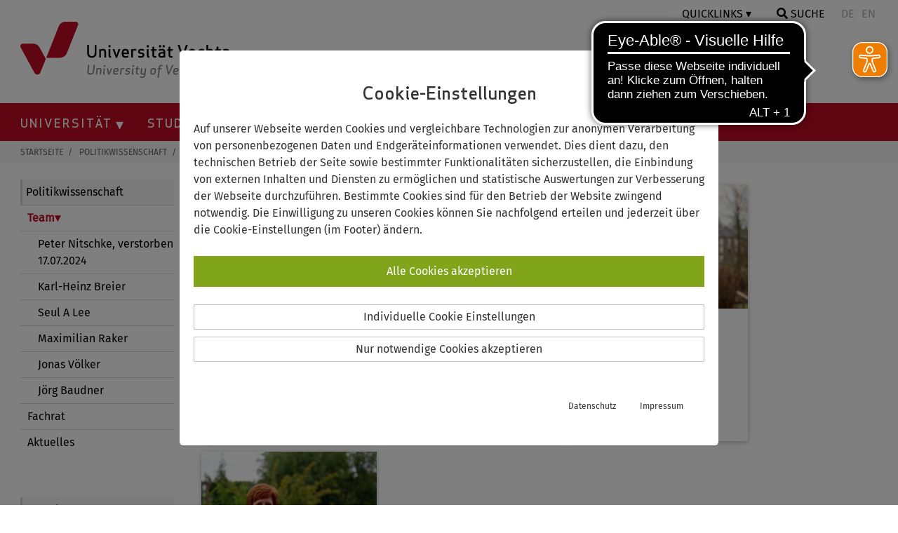

--- FILE ---
content_type: text/html; charset=utf-8
request_url: https://www.uni-vechta.de/politikwissenschaften/lehrende
body_size: 14506
content:
<!DOCTYPE html> <html dir="ltr" lang="de-DE"> <head> <meta charset="utf-8"> <!--
	© Universität Vechta
	This website is powered by TYPO3 - inspiring people to share!
	TYPO3 is a free open source Content Management Framework initially created by Kasper Skaarhoj and licensed under GNU/GPL.
	TYPO3 is copyright 1998-2026 of Kasper Skaarhoj. Extensions are copyright of their respective owners.
	Information and contribution at https://typo3.org/
--> <meta http-equiv="x-ua-compatible" content="IE=edge"> <meta name="robots" content="index,follow"> <meta name="viewport" content="width=device-width, initial-scale=1.0"> <meta name="twitter:card" content="summary"> <meta name="facebook-domain-verification" content="pgtrq74r70v2sms13pj8ountgtahww"> <meta name="pagekey" content="1608"> <meta name="title" content="Team - Uni Vechta"> <link rel="stylesheet" href="/typo3temp/assets/compressed/merged-7a5226561c20873eaac20ca5b956c1b6-acc651cbe9da50c7b59572ff652e423d.css.gzip?1759744535" media="all"> <script src="/typo3temp/assets/compressed/merged-4be05a942ffb676dafa5d3ad4efcc6aa-f4815d1d8edc7a6af2802575be6246ed.js.gzip?1709708434"></script> <script src="/typo3temp/assets/compressed/merged-2cf754c6eef72e22885a5a23cd721a3a-47dd9ba4f15a2dbdb3178e428ae41108.js.gzip?1719822779"></script> <link rel="shortcut icon" type="image/x-icon" href="/typo3conf/ext/uni_sitepackage/Resources/Public/Icons/favicon.png"><title>Team - Uni Vechta</title> <script>
  // Define dataLayer and the gtag function.
  window.dataLayer = window.dataLayer || [];
  function gtag(){dataLayer.push(arguments);}
  // Default to 'denied'.
  gtag('consent', 'default', {'ad_storage': 'denied', 'analytics_storage': 'denied', 'wait_for_update': 500});
  var cons = 0; var al = 0; var ad = 0;
</script> <script defer src="https://cdn.eye-able.com/configs/www.uni-vechta.de.js"></script> <script defer src="https://cdn.eye-able.com/public/js/eyeAble.js"></script> <div id="c36111" class="frame frame-default frame-type-list frame-layout-0"> </div> <a id="c22822"></a> <a id="c22823"></a> <link rel="canonical" href="https://www.uni-vechta.de/politikwissenschaften/lehrende"> <script type="application/ld+json">[{"@context":"https:\/\/www.schema.org","@type":"BreadcrumbList","itemListElement":[{"@type":"ListItem","position":1,"item":{"@id":"https:\/\/www.uni-vechta.de\/","name":"Startseite"}},{"@type":"ListItem","position":2,"item":{"@id":"https:\/\/www.uni-vechta.de\/verzeichnis-fakultaet-ii","name":"Fakult\u00e4t II"}},{"@type":"ListItem","position":3,"item":{"@id":"https:\/\/www.uni-vechta.de\/politikwissenschaften","name":"Politikwissenschaft"}},{"@type":"ListItem","position":4,"item":{"@id":"https:\/\/www.uni-vechta.de\/politikwissenschaften\/lehrende","name":"Team"}}]}]</script> </head> <body id="layout-0" class="page-1608 lay-col2"> <header id="layout-header"> <a tabindex="0" class="screen-reader-text no-transl" href="/politikwissenschaften/lehrende#content"> Springe zum Inhalt </a> <div id="topnav" class="w3-row"> <div class="w3-container"> <div id="linkbar" class="w3-right w3-white"> <div class="w3-dropdown-click"> <button id="quicklinks" class="w3-button uppercase">Quicklinks</button> <div class="ql-drop w3-dropdown-content w3-bar-block w3-card-4"> <a href="https://www.uni-vechta.de/panorama/index.html" target="_blank" class="ql w3-bar-item w3-button" tabindex="0"> <img class="quicklink" src="//www.uni-vechta.de/fileadmin/user_upload/Homepage/Icons/Quicklinks/street-view-solid.svg">360° Rundgang </a> <a href="https://campusmap.uni-vechta.de/" target="_blank" class="ql w3-bar-item w3-button" tabindex="0" rel="noreferrer"> <img class="quicklink" src="//www.uni-vechta.de/fileadmin/user_upload/Homepage/Icons/Quicklinks/map-marker-alt-solid.svg">CampusMap </a> <a href="https://www.uni-vechta.de/bibliothek" class="ql w3-bar-item w3-button" tabindex="0"> <img class="quicklink" src="//www.uni-vechta.de/fileadmin/user_upload/Homepage/Icons/Quicklinks/book-solid.svg">Bibliothek </a> <a href="https://www.uni-vechta.de/rechenzentrum" class="ql w3-bar-item w3-button" tabindex="0"> <img class="quicklink" src="//www.uni-vechta.de/fileadmin/user_upload/Homepage/Icons/Quicklinks/network-wired-solid.svg">Rechenzentrum </a> <a href="https://webmail.uni-vechta.de/" target="_blank" class="ql w3-bar-item w3-button" tabindex="0" rel="noreferrer"> <img class="quicklink" src="//www.uni-vechta.de/fileadmin/user_upload/Homepage/Icons/Quicklinks/envelope-solid.svg">Webmail </a> <a href="https://www.uni-vechta.de/ki-hub" class="ql w3-bar-item w3-button" tabindex="0"> <img class="quicklink" src="//www.uni-vechta.de/fileadmin/user_upload/Homepage/Icons/Quicklinks/head-side-solid.svg">Ki-Hub </a> <a href="https://www.uni-vechta.de/zentrum-fuer-hochschulsport" class="ql w3-bar-item w3-button" tabindex="0"> <img class="quicklink" src="//www.uni-vechta.de/fileadmin/user_upload/Homepage/Icons/Quicklinks/person-running-solid.svg">Hochschulsport </a> <a href="https://studip.uni-vechta.de/" target="_blank" class="ql w3-bar-item w3-button" tabindex="0" rel="noreferrer"> <img class="quicklink" src="//www.uni-vechta.de/fileadmin/user_upload/Homepage/Icons/Quicklinks/dot-circle-regular.svg">Stud.IP </a> <a href="https://hisinone.uni-vechta.de/qisserver/pages/cs/sys/portal/hisinoneStartPage.faces" target="_blank" class="ql w3-bar-item w3-button" tabindex="0" rel="noreferrer"> <img class="quicklink" src="//www.uni-vechta.de/fileadmin/user_upload/Homepage/Icons/Quicklinks/graduation-cap-solid.svg">Online-Service </a> <a href="https://www.studentenwerk-osnabrueck.de/de/essen/speiseplaene/mensa-vechta.html" target="_blank" class="ql w3-bar-item w3-button" tabindex="0" rel="noreferrer"> <img class="quicklink" src="//www.uni-vechta.de/fileadmin/user_upload/Homepage/Icons/Quicklinks/utensils-solid.svg">Mensa </a> <a href="https://www.mynewsdesk.com/de/universitaet-vechta" target="_blank" class="ql w3-bar-item w3-button" tabindex="0" rel="noreferrer"> <img class="quicklink" src="//www.uni-vechta.de/fileadmin/user_upload/Homepage/Icons/Quicklinks/newspaper-solid.svg">Newsroom </a> <a href="https://www.uni-vechta.de/marketing-und-kommunikation/team" class="ql w3-bar-item w3-button" tabindex="0"> <img class="quicklink" src="//www.uni-vechta.de/fileadmin/user_upload/Homepage/Icons/Quicklinks/id-card-regular.svg">Pressekontakt </a> <a href="https://www.uni-vechta.de/interne-verwaltung" class="ql w3-bar-item w3-button qlLast" tabindex="0"> <img class="quicklink" src="//www.uni-vechta.de/fileadmin/user_upload/Homepage/Icons/Quicklinks/user-edit-solid.svg">Interne Verwaltung </a> </div> </div> <a tabindex="0" id="btnsea" onclick="document.getElementById('searchbox').style.display='block'" class="w3-bar-item w3-button uppercase"> <i class="fa fa-search"></i>&nbsp;Suche</a> <div id="searchbox" class="w3-modal"> <div class="w3-modal-content w3-card-4 w3-animate-zoom"> <header class="w3-container w3-red"> <span id="seaclose" tabindex="0" onclick="document.getElementById('searchbox').style.display='none'" class="w3-button w3-display-topright">&times;</span> <h3 class="uppercase">Suche</h3> </header> <div class="w3-container"> <div id="c2520" class="frame frame-default frame-type-list frame-layout-0"> <form method="post" class="searchbox" id="tx_indexedsearch" action="/suche?tx_indexedsearch_pi2%5Baction%5D=search&amp;tx_indexedsearch_pi2%5Bcontroller%5D=Search&amp;cHash=bea1be75abb84cbc64c8b460dcceafb8"> <div> <input type="hidden" name="tx_indexedsearch_pi2[__referrer][@extension]" value="IndexedSearch"> <input type="hidden" name="tx_indexedsearch_pi2[__referrer][@controller]" value="Search"> <input type="hidden" name="tx_indexedsearch_pi2[__referrer][@action]" value="form"> <input type="hidden" name="tx_indexedsearch_pi2[__referrer][arguments]" value="YTowOnt9bee4c8e437dc74230ee157afedce522273db84af"> <input type="hidden" name="tx_indexedsearch_pi2[__referrer][@request]" value="{&quot;@extension&quot;:&quot;IndexedSearch&quot;,&quot;@controller&quot;:&quot;Search&quot;,&quot;@action&quot;:&quot;form&quot;}fba4284b086c30824d37233db1eb199fa114270e"> <input type="hidden" name="tx_indexedsearch_pi2[__trustedProperties]" value="{&quot;search&quot;:{&quot;_sections&quot;:1,&quot;_freeIndexUid&quot;:1,&quot;pointer&quot;:1,&quot;ext&quot;:1,&quot;searchType&quot;:1,&quot;defaultOperand&quot;:1,&quot;mediaType&quot;:1,&quot;sortOrder&quot;:1,&quot;group&quot;:1,&quot;languageUid&quot;:1,&quot;desc&quot;:1,&quot;numberOfResults&quot;:1,&quot;extendedSearch&quot;:1,&quot;sword&quot;:1}}347da4ffa487ccb30e7622b2a97bcb68f7788647"> </div> <input type="hidden" name="tx_indexedsearch_pi2[search][_sections]" value="0"> <input id="tx_indexedsearch_freeIndexUid" type="hidden" name="tx_indexedsearch_pi2[search][_freeIndexUid]" value="_"> <input id="tx_indexedsearch_pointer" type="hidden" name="tx_indexedsearch_pi2[search][pointer]" value="0"> <input type="hidden" name="tx_indexedsearch_pi2[search][ext]" value=""> <input type="hidden" name="tx_indexedsearch_pi2[search][searchType]" value="1"> <input type="hidden" name="tx_indexedsearch_pi2[search][defaultOperand]" value="0"> <input type="hidden" name="tx_indexedsearch_pi2[search][mediaType]" value="-1"> <input type="hidden" name="tx_indexedsearch_pi2[search][sortOrder]" value="rank_flag"> <input type="hidden" name="tx_indexedsearch_pi2[search][group]" value=""> <input type="hidden" name="tx_indexedsearch_pi2[search][languageUid]" value="0"> <input type="hidden" name="tx_indexedsearch_pi2[search][desc]" value=""> <input type="hidden" name="tx_indexedsearch_pi2[search][numberOfResults]" value="10"> <input type="hidden" name="tx_indexedsearch_pi2[search][extendedSearch]" value=""> <input placeholder="Suchbegriff" class="w3-input" id="search" type="text" name="tx_indexedsearch_pi2[search][sword]" value=""> <button type="submit" name="search[submitButton]" title="suchen"><i class="fa fa-search"></i></button> </form> </div> </div> <footer class="w3-container w3-red"> <button style="margin:15px 0;border:none;" tabindex="1" class="w3-red w3-border-red w3-hover-grey"><a href="/studium/beratung-und-service/faqs-bewerbung-studium"> FAQs Bewerbung & Studium </a></button> </footer> </div> </div> <script>var modal=document.getElementById("searchbox");window.onclick=function(e){e.target==modal&&(modal.style.display="none"),document.getElementById("search").focus()};var a=document.getElementById("btnsea");a.addEventListener("keyup",function(e){"Enter"===e.key&&(e.preventDefault(),document.getElementById("btnsea").click())});var span=document.getElementById("seaclose");span.addEventListener("keyup",function(e){"Enter"===e.key&&(e.preventDefault(),document.getElementById("seaclose").click())});</script> <span class="langswitcher no-transl"> <button class="w3-bar-item w3-button" disabled>DE</button> <button class="w3-bar-item w3-button" disabled>EN</button> </span> </div> <a class="header-logo" title="Universität Vechta Startseite" href="/"> <svg version="1.1" baseProfile="basic" class="logo" xmlns="http://www.w3.org/2000/svg" x="0" y="0" height="80" viewBox="0 0 659.5 177.2" xml:space="preserve"> <style>
					.uvst0 {
						fill: #888
					}
					.uvst1 {
						fill: #c10b25
					}
				</style> <switch> <g> <path class="uvst0" d="m228.7 156.5 2.5-20h4.2l-2.5 20.5c-1.1 8.8-8.4 10.1-12.1 10.1-3.7 0-10.7-1.4-9.6-10.1l2.5-20.5h4.2l-2.5 20c-.7 6.2 3.6 6.6 5.9 6.6 2.2 0 6.7-.4 7.4-6.6zM251.9 152.4c.2-1.9-1.1-2.6-3-2.6-2 0-3.6.4-4.7 1l-1.9 15.8h-4.1l2.4-20.1h2.8l.3 1.1c1.8-1.1 3.9-1.6 5.8-1.6 4.9 0 7.1 2.4 6.6 6.5l-1.7 14.2h-4.1l1.6-14.3zM265.4 167.2c-3.2 0-4.7-1.3-4.3-4.9l1.9-15.8h4.1l-1.9 15.9c-.1.7.3.9 1.4.9l-.4 3.8h-.8zm.8-30.2c1.6 0 2.7 1.2 2.5 2.8-.2 1.6-1.6 2.8-3.2 2.8s-2.7-1.2-2.5-2.8c.3-1.5 1.7-2.8 3.2-2.8zM286.3 146.6h4.5l-10.4 20.6h-2.9l-5.4-20.6h4.5l3.1 14.5 6.6-14.5zM296.7 158.5c0 2.8.9 4.8 4.1 4.8 2.6 0 4.5-.4 7.1-1.4l-.5 3.9c-2.7 1.2-5.1 1.4-7.1 1.4-6.8 0-8.4-4.2-7.7-10.6.8-6.4 3.5-10.6 10.3-10.6 5.6 0 7.7 2.9 7.2 6.5-.3 3.3-2.3 6-8.4 6h-5zm5.7-3.5c2.6 0 3.4-1 3.5-2.4.2-1.4-.4-2.7-3.5-2.7-3.5 0-4.7 2.2-5.3 5.1h5.3zM327.7 150.5c-1-.4-2.1-.6-2.9-.6-2.1 0-3.5.4-4.7 1l-1.9 15.8H314l2.4-20.1h2.8l.3 1.1c1.8-1.1 3.9-1.6 5.8-1.6.9 0 2.1.1 2.9.3l-.5 4.1zM339.2 154.5c5.8.6 6.9 2.6 6.5 6.1-.4 3.2-2.8 6.6-9 6.6-1.9 0-4.8-.5-6.2-1.1l.5-3.9c1.5.6 3.7 1.2 6.2 1.2 3.3 0 4.4-1.4 4.5-2.7.2-1.3-.2-2.2-3.3-2.5-5.9-.5-6.8-2.7-6.4-5.7.4-3 2.7-6.4 8.5-6.4 1.8 0 4 .2 6 1.2l-.4 3.8c-1.9-.6-3.7-1.2-6.1-1.2-3.1 0-3.9 1.1-4 2.6-.4 1.1.2 1.7 3.2 2zM355.7 167.2c-3.2 0-4.7-1.3-4.3-4.9l1.9-15.8h4.1l-1.9 15.9c-.1.7.3.9 1.4.9l-.4 3.8h-.8zm.9-30.2c1.6 0 2.7 1.2 2.5 2.8-.2 1.6-1.6 2.8-3.2 2.8s-2.7-1.2-2.5-2.8c.2-1.5 1.6-2.8 3.2-2.8zM373.1 166.9c-1 .2-2.2.2-2.6.2-3.3 0-6.4-1.7-6-5.6l1.4-11.5h-3.7l.3-2.5 3.9-1 .6-5.1 4.2-1.1-.8 6.2h5.9l-.4 3.5H370l-1.4 11.1c-.2 1.7.8 2.2 2.6 2.2.8 0 1.8-.1 2.3-.2l-.4 3.8zM383.4 160.8c-.2 1.9 1.1 2.6 2.9 2.6 2 0 3.7-.4 4.8-1l1.9-15.8h4.1l-2.6 21.5c-.6 5.1-2.1 9.2-9.5 9.2-4.2 0-6.2-.7-7.6-1.4l.5-4.4c1.6 1 4.8 2 7.6 1.9 4.3-.1 4.6-3 4.9-5.3l.2-2c-1.5.7-3.2 1.1-4.8 1.1-4.9 0-7.1-2.4-6.6-6.5l1.7-14.2h4.1l-1.6 14.3zM417.5 167.2c-7.2 0-8.2-4.3-7.4-10.6.8-6.3 2.8-10.6 10-10.6 7.3 0 8.2 4.3 7.4 10.6-.7 6.3-2.7 10.6-10 10.6zm2.1-17.3c-4.3 0-4.9 2.9-5.4 6.8-.5 3.8-.5 6.8 3.8 6.8 4.2 0 5-2.9 5.5-6.8.4-3.9.3-6.8-3.9-6.8zM448 140.2c-.9-.2-2.2-.4-3.3-.4-2 0-3.5.8-3.7 2.6l-.5 4.1h5.9l-.4 3.5h-6l-3.3 26.6h-4.1l3.3-26.6h-3.7l.3-2.5 3.9-1 .5-4.2c.5-4.1 3-6.4 8.2-6.4.8 0 2.5.1 3.3.4l-.4 3.9zM478.6 136.5h4.6l-14.4 30.7h-2.9l-7-30.7h4.6l4.7 23.6 10.4-23.6zM486 158.5c0 2.8.9 4.8 4.1 4.8 2.6 0 4.5-.4 7.1-1.4l-.5 3.9c-2.7 1.2-5.1 1.4-7.1 1.4-6.8 0-8.4-4.2-7.7-10.6s3.5-10.6 10.3-10.6c5.6 0 7.7 2.9 7.2 6.5-.3 3.3-2.3 6-8.4 6h-5zm5.7-3.5c2.6 0 3.4-1 3.5-2.4.2-1.4-.4-2.7-3.5-2.7-3.5 0-4.7 2.2-5.3 5.1h5.3zM512.2 163.4c2.5 0 4.4-.5 6.5-1.2l-.5 3.8c-2 .9-4.5 1.2-6.4 1.2-6.8 0-8.4-4.2-7.7-10.6s3.5-10.6 10.3-10.6c1.9 0 4.4.3 6.2 1.2l-.6 3.8c-1.9-.7-3.7-1.2-6.2-1.2-3.9 0-5.1 3.1-5.6 6.8-.4 3.7.1 6.8 4 6.8zM537.2 152.4c.2-1.9-1.1-2.6-3-2.6-2 0-3.6.4-4.7 1l-1.9 15.8h-4.1l3.7-30.2h4.1L530 147c1.5-.7 3.2-1.1 4.8-1.1 4.9 0 7.1 2.4 6.6 6.5l-1.7 14.2h-4.1l1.6-14.2zM556.6 166.9c-1 .2-2.2.2-2.6.2-3.3 0-6.4-1.7-5.9-5.6l1.4-11.5h-3.7l.3-2.5 3.9-1 .6-5.1 4.2-1.1-.8 6.2h5.9l-.4 3.5h-5.9l-1.4 11.1c-.2 1.7.8 2.2 2.6 2.2.8 0 1.8-.1 2.3-.2l-.5 3.8zM576.5 166.7l-.3-1.1c-1.9 1-3.8 1.6-5.7 1.6-6.8 0-8.2-4.3-7.4-10.6.8-6.3 3.2-10.6 10-10.6 1.9 0 3.6.6 5.3 1.6l.5-1.1h2.7l-2.4 20.1h-2.7zm.6-15.9c-1.1-.6-2.5-1-4.5-1-3.9 0-4.9 3.1-5.3 6.8-.4 3.6-.2 6.8 3.7 6.8 2 0 3.5-.4 4.7-1l1.4-11.6z" /> <g> <path d="M234.4 99.6V72.9h5.6v27.4c0 11.7-9.6 13.5-14.5 13.5S211 112 211 100.3V72.9h5.6v26.7c0 8.2 5.8 8.8 8.9 8.8 3.1 0 8.9-.6 8.9-8.8zM264.7 94.2c0-2.5-1.9-3.4-4.3-3.4-2.7 0-4.8.6-6.2 1.3v21.1h-5.5V86.3h3.7l.5 1.5c2.2-1.4 4.9-2.2 7.5-2.2 6.6 0 9.9 3.2 9.9 8.6v18.9h-5.5V94.2zM281.3 73.6c2.1 0 3.8 1.7 3.8 3.8 0 2.1-1.7 3.8-3.8 3.8-2.1 0-3.8-1.7-3.8-3.8 0-2.1 1.7-3.8 3.8-3.8zm3.7 40.2c-4.2 0-6.5-1.7-6.5-6.5v-21h5.4v21.2c0 1 .5 1.2 2.1 1.2v5.1h-1zM309.6 86.3h6.1l-10.5 27.5h-3.8l-10.5-27.5h6l6.4 19.4 6.3-19.4zM325.4 102.3c.4 3.7 2 6.4 6.3 6.4 3.4 0 5.9-.5 9.2-1.9v5.2c-3.4 1.6-6.6 1.8-9.2 1.8-9.1 0-12-5.6-12-14.1s2.9-14.1 12-14.1c9.4 0 10.7 6.6 10.7 14.1v2.6h-17zm-.1-4.7h11.3c-.1-3.5-.6-6.8-5-6.8-4.6-.1-5.9 2.9-6.3 6.8zM365.5 91.5c-1.3-.5-2.9-.8-4-.8-2.8 0-4.7.6-6.2 1.3v21.1h-5.5V86.3h3.7l.5 1.5c2.3-1.4 4.9-2.2 7.5-2.2 1.2 0 2.8.2 4 .4v5.5zM381.5 96.9c7.8.8 9.6 3.4 9.6 8.1 0 4.3-2.7 8.8-11 8.8-2.6 0-6.5-.7-8.5-1.5v-5.2c2.1.8 5.1 1.6 8.5 1.6 4.3 0 5.6-1.8 5.6-3.6s-.6-2.9-4.8-3.3c-7.9-.7-9.5-3.6-9.5-7.6 0-4 2.5-8.5 10.3-8.5 2.5 0 5.4.3 8.2 1.6v5.1c-2.6-.9-5.1-1.6-8.3-1.6-4.1 0-5 1.5-5 3.4 0 1.5.8 2.3 4.9 2.7zM401.9 73.6c2.1 0 3.8 1.7 3.8 3.8 0 2.1-1.7 3.8-3.8 3.8-2.1 0-3.8-1.7-3.8-3.8 0-2.1 1.7-3.8 3.8-3.8zm3.7 40.2c-4.2 0-6.5-1.7-6.5-6.5v-21h5.4v21.2c0 1 .5 1.2 2.1 1.2v5.1h-1zM428.7 113.5c-1.3.3-2.9.3-3.4.3-4.4 0-8.8-2.3-8.8-7.5V91.1h-5v-3.3l5-1.4v-6.8l5.4-1.5v8.3h7.9v4.7h-7.9v14.8c0 2.3 1.5 2.9 3.9 2.9 1 0 2.4-.1 2.9-.2v4.9zM446.5 90.7c-3.2 0-7.2.9-9.2 1.6v-5.1c2.1-1 6.6-1.6 9.2-1.6 8.3 0 10.4 3.8 10.4 9.3v18.2h-3.7l-.5-1.4c-2.2 1.3-5.1 2.1-7.5 2.1-7.5 0-9.8-4.5-9.8-9.2 0-4.2 2-8 9.9-8.6l6.1-.5V95c0-2.9-1-4.3-4.9-4.3zm-5.9-17.1c2.1 0 3.8 1.7 3.8 3.8 0 2.1-1.7 3.8-3.8 3.8-2.1 0-3.8-1.7-3.8-3.8.1-2.1 1.7-3.8 3.8-3.8zm4.7 27c-3.4.3-4.3 2.2-4.3 4.1 0 1.8.4 4.1 4.3 4.1 2.3 0 4.7-.8 6.1-1.7v-7l-6.1.5zm7.1-27c2.1 0 3.8 1.7 3.8 3.8 0 2.1-1.7 3.8-3.8 3.8-2.1 0-3.8-1.7-3.8-3.8 0-2.1 1.7-3.8 3.8-3.8zM479.8 113.5c-1.3.3-2.9.3-3.4.3-4.4 0-8.8-2.3-8.8-7.5V91.1h-5v-3.3l5-1.4v-6.8l5.4-1.5v8.3h7.9v4.7H473v14.8c0 2.3 1.5 2.9 3.9 2.9 1 0 2.4-.1 2.9-.2v4.9zM522.2 72.9h6.2l-14.3 40.9h-3.9L496 72.9h6.2l10.1 31.5 9.9-31.5zM535.7 102.3c.4 3.7 2 6.4 6.3 6.4 3.4 0 5.9-.5 9.2-1.9v5.2c-3.4 1.6-6.6 1.8-9.2 1.8-9.1 0-12-5.6-12-14.1s2.9-14.1 12-14.1c9.4 0 10.7 6.6 10.7 14.1v2.6h-17zm-.1-4.7H547c-.1-3.5-.6-6.8-5-6.8-4.6-.1-6 2.9-6.4 6.8zM571.6 108.8c3.3 0 5.8-.6 8.4-1.6v5.1c-2.5 1.2-5.9 1.6-8.4 1.6-9.1 0-12-5.6-12-14.1s2.9-14.1 12-14.1c2.5 0 5.9.4 8.4 1.6v5.1c-2.6-.9-5.1-1.6-8.4-1.6-5.3 0-6.4 4.1-6.4 9 0 4.8 1.1 9 6.4 9zM603.1 94.2c0-2.5-1.9-3.4-4.3-3.4-2.7 0-4.8.6-6.2 1.3v21.1h-5.4V72.9h5.4v14.2c1.9-1 4.1-1.4 6.2-1.4 6.6 0 9.9 3.2 9.9 8.6v18.9h-5.5v-19zM631.3 113.5c-1.3.3-2.9.3-3.4.3-4.4 0-8.8-2.3-8.8-7.5V91.1h-5v-3.3l5-1.4v-6.8l5.4-1.5v8.3h7.9v4.7h-7.9v14.8c0 2.3 1.5 2.9 3.9 2.9 1 0 2.4-.1 2.9-.2v4.9zM649.1 90.7c-3.2 0-7.2.9-9.2 1.6v-5.1c2.1-1 6.6-1.6 9.2-1.6 8.3 0 10.4 3.8 10.4 9.3v18.2h-3.7l-.5-1.4c-2.2 1.3-5.1 2.1-7.5 2.1-7.5 0-9.8-4.5-9.8-9.2 0-4.2 2-8 9.9-8.6l6.1-.5V95c0-2.9-1.1-4.3-4.9-4.3zm-1.2 9.9c-3.4.3-4.3 2.2-4.3 4.1 0 1.8.4 4.1 4.3 4.1 2.3 0 4.7-.8 6.1-1.7v-7l-6.1.5z" /> </g> <path class="uvst1" d="M124.7 113.8h-43l39.1-98.7C124.5 6 133.3 0 143.1 0h31.6c5.5 0 9.3 5.6 7.3 10.7l-35 88c-3.6 9.2-12.5 15.1-22.3 15.1zM80.3 117.3 60.9 81.7C56.7 74 48.6 69.2 39.8 69.2h-32c-5.9 0-9.7 6.4-6.9 11.6l43.9 80.7c4.1 7.5 15 6.8 18.2-1.1l17.3-43.1z" /> </g> </switch> </svg> </a> </div> </div> <nav id="mainnavi" class="w3-row"> <ul class="megamenu"> <li><a id="nav-toggle" class="icon">NAVIGATION &#8801;</a> </li> <li id="fixed-logo" class="w3-left"> <a title="Universität Vechta Startseite" href="/"> <svg version="1.1" baseProfile="basic" id="LogoV" xmlns="http://www.w3.org/2000/svg" x="0" y="0" width="40" height="40" viewBox="0 0 182.6 166.7" xml:space="preserve"> <style>
						.st0 {
							fill-rule: evenodd;
							clip-rule: evenodd;
							fill: #FFFFFF;
						}
					</style> <switch> <g> <path class="st0" d="M124.7 113.8h-43l39.1-98.7C124.5 6 133.3 0 143.1 0h31.6c5.5 0 9.3 5.6 7.3 10.7l-35 88c-3.6 9.2-12.5 15.1-22.3 15.1zM80.3 117.3 60.9 81.7C56.7 74 48.6 69.2 39.8 69.2h-32c-5.9 0-9.7 6.4-6.9 11.6l43.9 80.7c4.1 7.5 15 6.8 18.2-1.1l17.3-43.1z" /> </g> </switch> </svg> </a> </li> <li class="dropdown"><button class="dropbtn lvl-1">Universität <span tabindex="0" class="pmToggle1"><i class="fasToggle1 fas fa-plus"></i></span> </button> <ul class="dropdown-content"> <li class="row"> <ul class="columns4"> <li class="col-header-nl dropdown-sub"> <p>Information</p> <span tabindex="0" class="pmToggle2"><i class="fasToggle2 fas fa-plus"></i></span> </li> <ul class="dropdown-content-sub"> <li> <a href="/universitaet/profil" title="Profil"> <p>Profil</p> </a> </li> <li> <a href="/universitaet/praesidium" title="Präsidium"> <p>Präsidium</p> </a> </li> <li> <a href="/gremienverwaltung" title="Gremien"> <p>Gremien</p> </a> </li> <li> <a href="/studium/studienorientierung/studieren-in-vechta" title="Studieren in Vechta"> <p>Studieren in Vechta</p> </a> </li> <li> <a href="https://karriere.uni-vechta.de" title="Karriere an der Uni" target="_blank"> <p>Karriere an der Uni</p> </a> </li> <li> <a href="/universitaet/mediathek" title="Mediathek"> <p>Mediathek</p> </a> </li> <li> <a href="https://www.mynewsdesk.com/de/universitaet-vechta" title="Presse" target="_blank" rel="noreferrer"> <p>Presse</p> </a> </li> <li> <a href="/universitaet/organigramm" title="Organigramm"> <p>Organigramm</p> </a> </li> </ul> </ul> <ul class="columns4"> <li class="col-header-nl dropdown-sub"> <p>Einrichtungen</p> <span tabindex="0" class="pmToggle2"><i class="fasToggle2 fas fa-plus"></i></span> </li> <ul class="dropdown-content-sub"> <li> <a href="/fakultaeten" title="Fakultäten"> <p>Fakultäten</p> </a> </li> <li> <a href="/bibliothek" title="Universitätsbibliothek"> <p>Universitätsbibliothek</p> </a> </li> <li> <a href="/mokulab" title="MO•KU•LAB"> <p>MO•KU•LAB</p> </a> </li> <li> <a href="/zukunftsbeirat" title="Zukunftsbeirat"> <p>Zukunftsbeirat</p> </a> </li> <li> <a href="/weitere-einrichtungen" title="Weitere Einrichtungen"> <p>Weitere Einrichtungen</p> </a> </li> </ul> </ul> <ul class="columns4"> <li class="col-header-nl dropdown-sub"> <p>Organisation</p> <span tabindex="0" class="pmToggle2"><i class="fasToggle2 fas fa-plus"></i></span> </li> <ul class="dropdown-content-sub"> <li> <a href="/praesidialbuero" title="Präsidialbüro"> <p>Präsidialbüro</p> </a> </li> <li> <a href="/referate" title="Referate"> <p>Referate</p> </a> </li> <li> <a href="/zentrale-verwaltung" title="Zentrale Verwaltung"> <p>Zentrale Verwaltung</p> </a> </li> <li> <a href="/zentrale-einrichtungen" title="Zentrale Einrichtungen"> <p>Zentrale Einrichtungen</p> </a> </li> <li> <a href="/vertretungen" title="Vertretungen"> <p>Vertretungen</p> </a> </li> <li> <a href="/beauftragte" title="Beauftragte"> <p>Beauftragte</p> </a> </li> <li> <a href="/personenverzeichnis" title="Personenverzeichnis"> <p>Personenverzeichnis</p> </a> </li> </ul> </ul> <ul class="columns4"> <li class="col-header-nl dropdown-sub"> <p>Partnerschaften</p> <span tabindex="0" class="pmToggle2"><i class="fasToggle2 fas fa-plus"></i></span> </li> <ul class="dropdown-content-sub"> <li> <a href="/alumni" title="Alumni"> <p>Alumni</p> </a> </li> <li> <a href="/universitaetsgesellschaft" title="Universitätsgesellschaft"> <p>Universitätsgesellschaft</p> </a> </li> <li> <a href="/deutschlandstipendium" title="Deutschlandstipendium"> <p>Deutschlandstipendium</p> </a> </li> <li> <a href="/om-stipendium" title="OM-Stipendium"> <p>OM-Stipendium</p> </a> </li> <li> <a href="/stuhlpatenschaft" title="Stuhlpatenschaften"> <p>Stuhlpatenschaften</p> </a> </li> </ul> </ul> </li> </ul> </li> <li class="dropdown"><button class="dropbtn lvl-1">Studium <span tabindex="0" class="pmToggle1"><i class="fasToggle1 fas fa-plus"></i></span> </button> <ul class="dropdown-content"> <li class="row"> <ul class="columns4"> <li class="col-header dropdown-sub"> <a href="/studium/studiengaenge" title="Studienangebot"> <p>Studienangebot</p> </a> <span tabindex="0" class="pmToggle2"><i class="fasToggle2 fas fa-plus"></i></span> </li> <ul class="dropdown-content-sub"> <li> <a href="/studium/studiengaenge" title="Studiengänge A-Z"> <p>Studiengänge A-Z</p> </a> </li> <li> <a href="/bewerbung-und-einschreibung" title="Bewerbung/Einschreiben"> <p>Bewerbung/Einschreiben</p> </a> </li> <li> <a href="/studium/studiengaenge/lehramt" title="Lehramt"> <p>Lehramt</p> </a> </li> <li> <a href="/profilierungsbereich" title="Profilierungsbereich"> <p>Profilierungsbereich</p> </a> </li> <li> <a href="/promotionsstudium" title="Promotionsstudium"> <p>Promotionsstudium</p> </a> </li> <li> <a href="/gasthoerstudium" title="Gasthörstudium"> <p>Gasthörstudium</p> </a> </li> </ul> </ul> <ul class="columns4"> <li class="col-header dropdown-sub"> <a href="/studium/studienorientierung" title="Studien&amp;shy;orientierung"> <p>Studien­orientierung</p> </a> <span tabindex="0" class="pmToggle2"><i class="fasToggle2 fas fa-plus"></i></span> </li> <ul class="dropdown-content-sub"> <li> <a href="/studium/studienorientierung/angebote-zur-orientierung" title="Angebote zur Orientierung"> <p>Angebote zur Orientierung</p> </a> </li> <li> <a href="/studium/studienorientierung/studieren-in-vechta" title="Studieren in Vechta"> <p>Studieren in Vechta</p> </a> </li> <li> <a href="/studium/studienorientierung/studienfinanzierung" title="Studienfinanzierung"> <p>Studienfinanzierung</p> </a> </li> <li> <a href="/studium/studienorientierung/studium-ohne-abitur" title="Studium ohne Abitur"> <p>Studium ohne Abitur</p> </a> </li> <li> <a href="/studium/studienorientierung/studium-mit-familienverantwortung" title="Studium mit Familienverantwortung"> <p>Studium mit Familienverantwortung</p> </a> </li> <li> <a href="/studium/studienorientierung/studium-mit-handicap" title="Studium mit Handicap"> <p>Studium mit Handicap</p> </a> </li> <li> <a href="/international-office/wege-an-die-uni-vechta" title="Internationale Studieninteressierte"> <p>Internationale Studieninteressierte</p> </a> </li> <li> <a href="/international-office/wege-an-die-uni-vechta/gefluechtete" title="Studieninteressierte mit Fluchthintergrund"> <p>Studieninteressierte mit Fluchthintergrund</p> </a> </li> </ul> </ul> <ul class="columns4"> <li class="col-header dropdown-sub"> <a href="/studium/studienorganisation" title="Studien&amp;shy;organisation"> <p>Studien­organisation</p> </a> <span tabindex="0" class="pmToggle2"><i class="fasToggle2 fas fa-plus"></i></span> </li> <ul class="dropdown-content-sub"> <li> <a href="/studium/studienorganisation/semestertermine" title="Semestertermine"> <p>Semestertermine</p> </a> </li> <li> <a href="/studium/studienorganisation/lehrangebot" title="Lehrangebot"> <p>Lehrangebot</p> </a> </li> <li> <a href="/studium/studienorganisation/studieneinstieg" title="Studieneinstieg"> <p>Studieneinstieg</p> </a> </li> <li> <a href="/studium/zsb-lernwerkstatt" title="ZSB Lernwerkstatt"> <p>ZSB Lernwerkstatt</p> </a> </li> <li> <a href="/studium/studienorganisation/semesterbeitrag-/-beurlaubung" title="Semesterbeitrag / Rückmeldung / Beurlaubung"> <p>Semesterbeitrag / Rückmeldung / Beurlaubung</p> </a> </li> <li> <a href="/studium/studienorganisation/krankenversicherungspflicht" title="Krankenversicherungspflicht"> <p>Krankenversicherungspflicht</p> </a> </li> <li> <a href="/studium/studienorganisation/anerkennung-/-hoeherstufung-/-wechsel" title="Anerkennung / Höherstufung / Wechsel"> <p>Anerkennung / Höherstufung / Wechsel</p> </a> </li> <li> <a href="/studium/studienorganisation/pruefungen-/-studienabschluss" title="Prüfungen / Studienabschluss / Exmatrikulation"> <p>Prüfungen / Studienabschluss / Exmatrikulation</p> </a> </li> <li> <a href="/studium/studienorganisation/career-service" title="Career Service"> <p>Career Service</p> </a> </li> <li> <a href="/international-office/wege-an-die-uni-vechta" title="Internationale Studierende"> <p>Internationale Studierende</p> </a> </li> <li> <a href="/studium/studienorganisation/downloadcenter" title="Downloadcenter"> <p>Downloadcenter</p> </a> </li> </ul> </ul> <ul class="columns4"> <li class="col-header dropdown-sub"> <a href="/studium/beratung-und-service/serviceeinrichtungen" title="Beratung und Service"> <p>Beratung und Service</p> </a> <span tabindex="0" class="pmToggle2"><i class="fasToggle2 fas fa-plus"></i></span> </li> <ul class="dropdown-content-sub"> <li> <a href="/studium/beratung-und-service/service-point" title="Service Point"> <p>Service Point</p> </a> </li> <li> <a href="/studium/beratung-und-service/zentrale-studienberatung" title="Zentrale Studienberatung"> <p>Zentrale Studienberatung</p> </a> </li> <li> <a href="/studium/beratung-und-service/serviceeinrichtungen" title="Beratungs- und Serviceeinrichtungen"> <p>Beratungs- und Serviceeinrichtungen</p> </a> </li> <li> <a href="https://www.studentenwerk-osnabrueck.de/de/beratung/psychologische-beratung.html" title="Psychosoziale Beratungsstelle (psb)" target="_blank" rel="noreferrer"> <p>Psychosoziale Beratungsstelle (psb)</p> </a> </li> <li> <a href="/studium/beratung-und-service/offene-hochschule" title="Offene Hochschule"> <p>Offene Hochschule</p> </a> </li> <li> <a href="/studium/beratung-und-service/faqs-bewerbung-studium" title="FAQs Bewerbung und Studium"> <p>FAQs Bewerbung und Studium</p> </a> </li> <li> <a href="/ki-hub" title="KI-Hub der Uni Vechta"> <p>KI-Hub der Uni Vechta</p> </a> </li> </ul> </ul> </li> </ul> </li> <li class="dropdown"><button class="dropbtn lvl-1">Forschung <span tabindex="0" class="pmToggle1"><i class="fasToggle1 fas fa-plus"></i></span> </button> <ul class="dropdown-content"> <li class="row"> <ul class="columns4"> <li class="col-header dropdown-sub"> <a href="/forschung/start" title="Forschung"> <p>Forschung</p> </a> <span tabindex="0" class="pmToggle2"><i class="fasToggle2 fas fa-plus"></i></span> </li> <ul class="dropdown-content-sub"> <li> <a href="/universitaet/unsere-profilschwerpunkte" title="Forschungs&amp;shy;schwerpunkte"> <p>Forschungs­schwerpunkte</p> </a> </li> <li> <a href="/forschung/forschungsinstitute" title="Forschungs&amp;shy;institute"> <p>Forschungs­institute</p> </a> </li> <li> <a href="/forschung/neue-forschungsprojekte" title="Neue Forschungs&amp;shy;projekte"> <p>Neue Forschungs­projekte</p> </a> </li> <li> <a href="/forschung/nachgefragt-forschung-in-60-sekunden" title="Nachgefragt - Forschung in 60 Sekunden"> <p>Nachgefragt - Forschung in 60 Sekunden</p> </a> </li> </ul> </ul> <ul class="columns4"> <li class="col-header dropdown-sub"> <a href="/graduiertenzentrum" title="Nachwuchs&amp;shy;förderung"> <p>Nachwuchs­förderung</p> </a> <span tabindex="0" class="pmToggle2"><i class="fasToggle2 fas fa-plus"></i></span> </li> <ul class="dropdown-content-sub"> <li> <a href="/graduiertenzentrum" title="Nachwuchs&amp;shy;förderung durch das Graduierten&amp;shy;zentrum"> <p>Nachwuchs­förderung durch das Graduierten­zentrum</p> </a> </li> <li> <a href="/graduiertenzentrum/faq-promovieren" title="Promotion"> <p>Promotion</p> </a> </li> <li> <a href="/graduiertenzentrum/promotionskolleg" title="Promotionskollegs"> <p>Promotionskollegs</p> </a> </li> <li> <a href="/graduiertenzentrum/habilitation" title="Habilitation"> <p>Habilitation</p> </a> </li> </ul> </ul> <ul class="columns4"> <li class="col-header dropdown-sub"> <a href="/transfer/wissenstransfer" title="Transfer"> <p>Transfer</p> </a> <span tabindex="0" class="pmToggle2"><i class="fasToggle2 fas fa-plus"></i></span> </li> <ul class="dropdown-content-sub"> <li> <a href="/transfer/transferstelle" title="Transferstelle"> <p>Transferstelle</p> </a> </li> <li> <a href="/science-shop" title="Science Shop Vechta Cloppenburg"> <p>Science Shop Vechta Cloppenburg</p> </a> </li> <li> <a href="/transfer/transferprojekte" title="Transfer&amp;shy;projekte"> <p>Transfer­projekte</p> </a> </li> <li> <a href="/transfer/transfereinrichtungen" title="Transfer&amp;shy;einrichtungen"> <p>Transfer­einrichtungen</p> </a> </li> <li> <a href="/transfer/kooperationen-mitgliedschaften" title="Kooperationen und Mitgliedschaften"> <p>Kooperationen und Mitgliedschaften</p> </a> </li> <li> <a href="/transfer/transferstrategie" title="Transfer&amp;shy;strategie"> <p>Transfer­strategie</p> </a> </li> <li> <a href="/transfer/oeffentliche-ringvorlesungen" title="Öffentliche Ringvor&amp;shy;lesungen"> <p>Öffentliche Ringvor­lesungen</p> </a> </li> <li> <a href="/transfer/service-learning" title="Service Learning"> <p>Service Learning</p> </a> </li> <li> <a href="/forschung/rfnt/wissenschaftliche-weiterbildung" title="Wissenschaftliche Weiterbildung"> <p>Wissenschaftliche Weiterbildung</p> </a> </li> <li> <a href="/forschung/rfnt/berufsanerkennungsjahr" title="Berufsanerkennungsjahr"> <p>Berufsanerkennungsjahr</p> </a> </li> </ul> </ul> <ul class="columns4"> <li class="col-header dropdown-sub"> <a href="/forschung/beratung-und-service/beratung-und-service" title="Beratung und Service"> <p>Beratung und Service</p> </a> <span tabindex="0" class="pmToggle2"><i class="fasToggle2 fas fa-plus"></i></span> </li> <ul class="dropdown-content-sub"> <li> <a href="/forschung/rfnt" title="Referat Forschung, Nachwuchsförderung und Transfer"> <p>Referat Forschung, Nachwuchsförderung und Transfer</p> </a> </li> <li> <a href="/forschung/beratung-und-service/wegweiser-forschungsservices" title="Wegweiser Forschungsservices"> <p>Wegweiser Forschungsservices</p> </a> </li> <li> <a href="/forschung/veranstaltungen" title="Veranstaltungen im Bereich Forschungsförderung"> <p>Veranstaltungen im Bereich Forschungsförderung</p> </a> </li> <li> <a href="/forschung/forschungsinformationssystem" title="Forschungsinformationssystem"> <p>Forschungsinformationssystem</p> </a> </li> <li> <a href="/bibliothek/forschungsdatenmanagement" title="Forschungsdatenmanagement"> <p>Forschungsdatenmanagement</p> </a> </li> <li> <a href="/forschung/beratung-und-service/komfortzone" title="KOMFORTzone"> <p>KOMFORTzone</p> </a> </li> <li> <a href="/forschung/beratung-und-service/berichte" title="Berichte"> <p>Berichte</p> </a> </li> </ul> </ul> </li> </ul> </li> <li class="dropdown"><button class="dropbtn lvl-1">Weiterbildung <span tabindex="0" class="pmToggle1"><i class="fasToggle1 fas fa-plus"></i></span> </button> <ul class="dropdown-content"> <li class="row"> <ul class="columns3"> <li class="col-header-nl dropdown-sub"> <p>Überblick</p> <span tabindex="0" class="pmToggle2"><i class="fasToggle2 fas fa-plus"></i></span> </li> <ul class="dropdown-content-sub"> <li> <a href="/forschung/rfnt/wissenschaftliche-weiterbildung" title="Wissenschaftliche Weiterbildung"> <p>Wissenschaftliche Weiterbildung</p> </a> </li> <li> <a href="/weiterbildung/hochschuldidaktische-austauschformate" title="Hochschuldidaktische Weiterbildung"> <p>Hochschuldidaktische Weiterbildung</p> </a> </li> <li> <a href="/forschung/rfnt/berufsanerkennungsjahr" title="Berufsanerkennungsjahr (BAJ)"> <p>Berufsanerkennungsjahr (BAJ)</p> </a> </li> <li> <a href="/zentrum-fuer-lehrerbildung/kompetenzzentrum-fuer-regionale-lehrkraeftefortbildung" title="Kompetenzzentrum für regionale Lehrkräftefortbildung"> <p>Kompetenzzentrum für regionale Lehrkräftefortbildung</p> </a> </li> <li> <a href="/studium/beratung-und-service/offene-hochschule" title="Offene Hochschule"> <p>Offene Hochschule</p> </a> </li> </ul> </ul> </li> </ul> </li> <li class="dropdown"><button class="dropbtn lvl-1">Internationales <span tabindex="0" class="pmToggle1"><i class="fasToggle1 fas fa-plus"></i></span> </button> <ul class="dropdown-content"> <li class="row"> <ul class="columns3"> <li class="col-header dropdown-sub"> <a href="/international-office" title="International Office"> <p>International Office</p> </a> <span tabindex="0" class="pmToggle2"><i class="fasToggle2 fas fa-plus"></i></span> </li> <ul class="dropdown-content-sub"> <li> <a href="/international-office/wege-an-die-uni-vechta" title="Wege an die Uni"> <p>Wege an die Uni</p> </a> </li> <li> <a href="/international-office/wege-in-die-welt" title="Wege in die Welt"> <p>Wege in die Welt</p> </a> </li> <li> <a href="/international-office/internationalisierung-zuhause" title="Internationalisierung zuhause"> <p>Internationalisierung zuhause</p> </a> </li> <li> <a href="/international-office/aktuelles-veranstaltungen" title="Aktuelles &amp; Veranstaltungen"> <p>Aktuelles &amp; Veranstaltungen</p> </a> </li> <li> <a href="/international-office/team-kontakt" title="Team &amp; Kontakt"> <p>Team &amp; Kontakt</p> </a> </li> </ul> </ul> <ul class="columns3"> <li class="col-header dropdown-sub"> <a href="/sprachenzentrum" title="Sprachenzentrum"> <p>Sprachenzentrum</p> </a> <span tabindex="0" class="pmToggle2"><i class="fasToggle2 fas fa-plus"></i></span> </li> <ul class="dropdown-content-sub"> <li> <a href="/sprachenzentrum/sprachmodule" title="Sprachmodule"> <p>Sprachmodule</p> </a> </li> <li> <a href="/sprachenzentrum/schreibberatung" title="Schreibberatung"> <p>Schreibberatung</p> </a> </li> <li> <a href="/sprachenzentrum/sprachzertifikate" title="Sprachzertifikate"> <p>Sprachzertifikate</p> </a> </li> <li> <a href="/sprachenzentrum/sprachtandems" title="zu 2t - Sprachen lernen im Tandem"> <p>zu 2t - Sprachen lernen im Tandem</p> </a> </li> <li> <a href="/sprachenzentrum/team" title="Team"> <p>Team</p> </a> </li> </ul> </ul> <ul class="columns3"> <li class="col-header dropdown-sub"> <a href="/referat-internationales" title="Internationalisierung"> <p>Internationalisierung</p> </a> <span tabindex="0" class="pmToggle2"><i class="fasToggle2 fas fa-plus"></i></span> </li> <ul class="dropdown-content-sub"> <li> <a href="/referat-internationales/internationales-profil" title="Internationales Profil"> <p>Internationales Profil</p> </a> </li> <li> <a href="/referat-internationales/internationale-kooperationen" title="Internationale Kooperationen"> <p>Internationale Kooperationen</p> </a> </li> <li> <a href="/referat-internationales/netzwerke-1" title="Netzwerke"> <p>Netzwerke</p> </a> </li> <li> <a href="/referat-internationales/auslandsbeauftragte" title="Auslandsbeauftragte"> <p>Auslandsbeauftragte</p> </a> </li> <li> <a href="/referat-internationales/kik" title="KiK - Kommission für internationale Kooperationen"> <p>KiK - Kommission für internationale Kooperationen</p> </a> </li> </ul> </ul> </li> </ul> </li> </ul> </nav> </header> <main id="layout-main"> <section id="teaser"> <!--TYPO3SEARCH_begin--> <section class="laysl w3-display-container"> <script>
                            var animation = 'slide';
                        </script> <script>
                                var animationpause = 6000;
                            </script> </section> <!--TYPO3SEARCH_end--> </section> <div id="breadcrumb"> <ul class="breadcrumb"> <li> <a href="/" title="Startseite"> Startseite </a> </li> <li> <a href="/politikwissenschaften" title="Politikwissenschaft"> Politikwissenschaft </a> </li> <li> Team </li> </ul> </div> <br> <div class="w3-row"> <div id="sidebar-left" class="w3-container"> <nav id="sidenav"> <ul class="lvl1"> <li class="l1"><a href="/politikwissenschaften" class="nav-lvl1">Politikwissenschaft</a> <span tabindex="0" class="lvl1-toggle"><i class="fas fa-plus"></i></span> <ul class="lvl2"> <li class="l2"><a href="/politikwissenschaften/lehrende" class="nav-lvl2 sub active current">Team</a> <span tabindex="0" class="lvl2-toggle"><i class="fas fa-plus"></i></span> <ul class="lvl3 show"> <li class="l3"><a href="/politikwissenschaften/lehrende/peter-nitschke" class="nav-lvl3">Peter Nitschke, verstorben 17.07.2024</a> </li> <li class="l3"><a href="/politikwissenschaften/lehrende/karl-heinz-breier" class="nav-lvl3">Karl-Heinz Breier</a> </li> <li class="l3"><a href="/politikwissenschaften/lehrende/seul-a-lee" class="nav-lvl3">Seul A Lee</a> </li> <li class="l3"><a href="/politikwissenschaften/lehrende/maximilian-raker" class="nav-lvl3">Maximilian Raker</a> </li> <li class="l3"><a href="/politikwissenschaften/lehrende/jonas-voelker" class="nav-lvl3">Jonas Völker</a> </li> <li class="l3"><a href="/politikwissenschaften/lehrende/joerg-baudner" class="nav-lvl3">Jörg Baudner</a> </li> </ul> </li> <li class="l2"><a href="/politikwissenschaften/fachrat" class="nav-lvl2">Fachrat</a> </li> <li class="l2"><a href="/politikwissenschaften/aktuelles" class="nav-lvl2">Aktuelles</a> </li> </ul> </li> </ul> </nav> <div id="c15507" class="frame frame-default frame-type-unicontentelements_cocon frame-layout-0"><section class="cocon"><div class="coToggle"><span class="w3-left kontakt">Kontakt</span><span tabindex="0" class="cocon-drop"><i class="fas fa-plus"></i></span></div><main class="cocon-hide"><div class="name">Prof. Dr. Karl-Heinz Breier</div><div class="room"><img src="/typo3conf/ext/uni_sitepackage/Resources/Public/Icons/uni_contentelements/map-marker-alt-solid.svg" width="16" height="16" alt="Gebäude/Raum" title="Gebäude/Raum"> E140</div><div class="fon "><img src="/typo3conf/ext/uni_sitepackage/Resources/Public/Icons/uni_contentelements/phone-solid.svg" width="16" height="16" alt="Telefon" title="Telefon"><a href="tel:+49444115239">+49. (0) 4441.15 239</a></div><div class="email"><img src="/typo3conf/ext/uni_sitepackage/Resources/Public/Icons/uni_contentelements/envelope-solid.svg" width="16" height="16" alt="E-Mail" title="E-Mail"><a href="#" data-mailto-token="nbjmup+lbsm.ifjoa/csfjfsAvoj.wfdiub/ef" data-mailto-vector="1">karl-heinz.breier@uni-vechta.de</a></div><hr><div class="name">Anne Heilmann</div><div class="zusatz">Sekretariat</div><div class="room"><img src="/typo3conf/ext/uni_sitepackage/Resources/Public/Icons/uni_contentelements/map-marker-alt-solid.svg" width="16" height="16" alt="Gebäude/Raum" title="Gebäude/Raum"> E101</div><div class="fon "><img src="/typo3conf/ext/uni_sitepackage/Resources/Public/Icons/uni_contentelements/phone-solid.svg" width="16" height="16" alt="Telefon" title="Telefon"><a href="tel:+49444115304">+49. (0) 4441.15 304</a></div><div class="email"><img src="/typo3conf/ext/uni_sitepackage/Resources/Public/Icons/uni_contentelements/envelope-solid.svg" width="16" height="16" alt="E-Mail" title="E-Mail"><a href="#" data-mailto-token="nbjmup+boof/ifjmnbooAvoj.wfdiub/ef" data-mailto-vector="1">anne.heilmann@uni-vechta.de</a></div><hr></main></section></div> </div> <a class="anchorPos" id="content"></a> <div id="main-lm" class="w3-container"> <!--TYPO3SEARCH_begin--> <section class="flex-container-cocc"> <div class="cocc flex-item-cocc w3-card-2"> <a href="/politikwissenschaften/lehrende/karl-heinz-breier"> <img class="w3-show" title="Bild Prof. Dr. Karl-Heinz Breier" alt="Foto Prof. Dr. Karl-Heinz Breier" src="/fileadmin/_processed_/a/b/csm_IMG_2090_Breier_5c4d52b4fa.jpg" width="310" height="220"> </a> <div class="w3-container"> <div class="frame"> <a href="/politikwissenschaften/lehrende/karl-heinz-breier"> <p class="name">Prof. Dr. Karl-Heinz Breier</p> </a> <p>Universitätsprofessor für Politische Bildung Dienstende: 31.03.2026</p> </div> <div class="frame"> <p><i class="fas fa-map-marker-alt"></i>&nbsp;E140 </p> <p><i class="fas fa-phone"></i> <a href="tel:+49444115239">+49. (0) 4441.15 239</a> </p> <p class="email"><i class="fas fa-envelope"></i> <a href="#" data-mailto-token="nbjmup+lbsm.ifjoa/csfjfsAvoj.wfdiub/ef" data-mailto-vector="1">karl-heinz.breier@uni-vechta.de</a> </p> </div> <div class="overlay cc-138321"> <div class="cc-info"> Im Wintersemester findet die Sprechstunde dienstags von 14. - 15.00 Uhr und nach Vereinbarung statt.<br /> </div> </div> </div> <div class="cc-footer"> <button title="Bitte klicken um den Inhalt 'Sprechzeiten' auszugeben" class="w3-button w3-tiny w3-green" onclick="w3.toggleClass('.cc-138321','active')">Sprechzeiten</button> &nbsp; </div> </div> <div class="cocc flex-item-cocc w3-card-2"> <a href="/politikwissenschaften/lehrende/seul-a-lee"> <img class="w3-show" title="Bild Dr.in Seul A Lee" alt="Foto Dr.in Seul A Lee" src="/fileadmin/_processed_/3/5/csm_IMG_2106_Lee_4e491d1dce.jpg" width="310" height="220"> </a> <div class="w3-container"> <div class="frame"> <a href="/politikwissenschaften/lehrende/seul-a-lee"> <p class="name">Dr.in Seul A Lee</p> </a> <p>wissenschaftl. Mitarbeiterin</p> </div> <div class="frame"> <p><i class="fas fa-map-marker-alt"></i>&nbsp;E139c </p> <p><i class="fas fa-phone"></i> <a href="tel:+49444115540">+49. (0) 4441.15 540</a> </p> <p class="email"><i class="fas fa-envelope"></i> <a href="#" data-mailto-token="nbjmup+tfvm/b/mffAvoj.wfdiub/ef" data-mailto-vector="1">seul.a.lee@uni-vechta.de</a> </p> </div> <div class="overlay cc-138322"> <div class="cc-info"> Informationen zur Sprechstunde während des SoSe finden Sie in StudIP.<br /> <br />Hier der Link zum Online-Webraum: <br />https://webmeetings.uni-vechta.de/b/sle-hdf-mwr<br /> </div> </div> </div> <div class="cc-footer"> <button title="Bitte klicken um den Inhalt 'Sprechzeiten' auszugeben" class="w3-button w3-tiny w3-green" onclick="w3.toggleClass('.cc-138322','active')">Sprechzeiten</button> &nbsp; </div> </div> <div class="cocc flex-item-cocc w3-card-2"> <a href="/politikwissenschaften/lehrende/joerg-baudner"> <img class="w3-show" title="Bild Dr. Jörg Baudner" alt="Foto Dr. Jörg Baudner" src="/fileadmin/_processed_/1/2/csm_IMG_7561_Baudner__Joerg_292e89bc68.jpg" width="310" height="220"> </a> <div class="w3-container"> <div class="frame"> <a href="/politikwissenschaften/lehrende/joerg-baudner"> <p class="name">Dr. Jörg Baudner</p> </a> <p>wissenschaftl. Mitarbeiter</p> </div> <div class="frame"> <p><i class="fas fa-map-marker-alt"></i>&nbsp;E139b </p> <p><i class="fas fa-phone"></i> <a href="tel:+49444115530">+49. (0) 4441.15 530</a> </p> <p class="email"><i class="fas fa-envelope"></i> <a href="#" data-mailto-token="nbjmup+kpfsh/cbveofsAvoj.wfdiub/ef" data-mailto-vector="1">joerg.baudner@uni-vechta.de</a> </p> </div> <div class="overlay cc-138323"> <div class="cc-info"> Die Sprechstunde findet im Wintersemester montags von 14.30 - 15.30 Uhr statt.<br /> </div> </div> </div> <div class="cc-footer"> <button title="Bitte klicken um den Inhalt 'Sprechzeiten' auszugeben" class="w3-button w3-tiny w3-green" onclick="w3.toggleClass('.cc-138323','active')">Sprechzeiten</button> &nbsp; </div> </div> <div class="cocc flex-item-cocc w3-card-2"> <a href="/universität/FakultätII/Politikwissenschaft/Team/Anne" target="Heilmann"> <img class="w3-show" title="Bild Anne Heilmann" alt="Foto Anne Heilmann" src="/fileadmin/_processed_/f/1/csm_IMG_2092_Heilmann_d2ca73dedb.jpg" width="310" height="220"> </a> <div class="w3-container"> <div class="frame"> <a href="/universität/FakultätII/Politikwissenschaft/Team/Anne" target="Heilmann"> <p class="name">Anne Heilmann</p> </a> <p>Sekretariat Politikwissenschaft</p> </div> <div class="frame"> <p><i class="fas fa-map-marker-alt"></i>&nbsp;E101 </p> <p><i class="fas fa-phone"></i> <a href="tel:+49444115304">+49. (0) 4441.15 304</a> </p> <p class="email"><i class="fas fa-envelope"></i> <a href="#" data-mailto-token="nbjmup+boof/ifjmnbooAvoj.wfdiub/ef" data-mailto-vector="1">anne.heilmann@uni-vechta.de</a> </p> </div> <div class="overlay cc-138324"> <div class="cc-info"> Das Sekretariat ist am Dienstag und Freitag von 09.00 - 12.00 Uhr besetzt.<br /> </div> </div> </div> <div class="cc-footer"> <button title="Bitte klicken um den Inhalt 'Sekretariatszeiten' auszugeben" class="w3-button w3-tiny w3-green" onclick="w3.toggleClass('.cc-138324','active')">Sekretariatszeiten</button> &nbsp; </div> </div> </section> <div id="c11670" class="frame frame-default frame-type-textmedia frame-layout-0"><header><h6 class=""> Bildnachweise: F. Schmidt, Universität Vechta, Illustration: Kaiser`s Art, Christine Breier </h6></header><div class="ce-textpic ce-center ce-above"></div></div> <!--TYPO3SEARCH_end--> </div> </div> </main> <footer id="layout-footer"> <br><br><br> <style>
    .clearfix:after {
  content: "";
  display: table;
  clear: both;
}
</style> <div class="clearfix"></div> <div class="w3-row w3-white w3-border-top"> <div id="footer-logos" class="w3-container"> <ul id="footer-slider" class="content-slider"> <li class="lslide"> <div id="c2253" class="frame frame-default frame-type-textmedia frame-layout-0"><div class="ce-textpic ce-center ce-above"><div class=" ce-gallery" data-ce-columns="1" data-ce-images="1"><div class="ce-outer"><div class="ce-inner"><div class="ce-row"><div class="ce-column"><figure class="image"><a href="/personalentwicklung/familiengerechte-hochschule" title="Zertifikat seit 2013 - Audit familiengerechte Hochschule"><img class="image-embed-item" title="Zertifikat seit 2013 - Audit familiengerechte Hochschule" alt="Zertifikat seit 2013 - Audit familiengerechte Hochschule" src="/fileadmin/user_upload/Homepage/Footer/familiengerechte-hochschule.png" width="300" height="120"></a></figure></div></div></div></div></div></div></div> </li> <li class="lslide"> <div id="c2255" class="frame frame-default frame-type-textmedia frame-layout-0"><div class="ce-textpic ce-center ce-above"><div class=" ce-gallery" data-ce-columns="1" data-ce-images="1"><div class="ce-outer"><div class="ce-inner"><div class="ce-row"><div class="ce-column"><figure class="image"><a href="https://www.hrk.de/weltoffene-hochschulen" title="Weltoffene Hochschulen - Gegen Fremdenfeindlichkeit" target="_blank" rel="noreferrer"><img class="image-embed-item" title="Weltoffene Hochschulen - Gegen Fremdenfeindlichkeit" alt="Weltoffene Hochschulen - Gegen Fremdenfeindlichkeit" src="/fileadmin/user_upload/Homepage/Footer/hs-gegen-fremdenfeindlichkeit.png" width="300" height="120"></a></figure></div></div></div></div></div></div></div> </li> <li class="lslide"> </li> <li class="lslide"> <div id="c2254" class="frame frame-default frame-type-textmedia frame-layout-0"><div class="ce-textpic ce-center ce-above"><div class=" ce-gallery" data-ce-columns="1" data-ce-images="1"><div class="ce-outer"><div class="ce-inner"><div class="ce-row"><div class="ce-column"><figure class="image"><a href="https://www.charta-der-vielfalt.de/" title="Charta der Vielfalt" target="_blank" rel="noreferrer"><img class="image-embed-item" title="Charta der Vielfalt" alt="Charta der Vielfalt" src="/fileadmin/user_upload/Homepage/Footer/charta-der-vielfalt.png" width="300" height="120"></a></figure></div></div></div></div></div></div></div> </li> <li class="lslide"> <div id="c13228" class="frame frame-default frame-type-textmedia frame-layout-0"><div class="ce-textpic ce-center ce-above"><div class=" ce-gallery" data-ce-columns="1" data-ce-images="1"><div class="ce-outer"><div class="ce-inner"><div class="ce-row"><div class="ce-column"><figure class="image"><a href="/studium/beratung-und-service/serviceeinrichtungen/anonyme-kontaktaufnahme-bei-belastenden-situationen" title="Hochschule gegen Diskriminierung"><img class="image-embed-item" title="Hochschule gegen Diskriminierung" alt="Hochschule gegen Diskriminierung" src="/fileadmin/user_upload/Homepage/Footer/hs-gegen-diskreminierung.png" width="300" height="120"></a></figure></div></div></div></div></div></div></div> </li> <li class="lslide"> <div id="c13233" class="frame frame-default frame-type-textmedia frame-layout-0"><div class="ce-textpic ce-center ce-above"><div class=" ce-gallery" data-ce-columns="1" data-ce-images="1"><div class="ce-outer"><div class="ce-inner"><div class="ce-row"><div class="ce-column"><figure class="image"><a href="/deutschlandstipendium" title="Deutschlandstipendium - Wir sind dabei"><img class="image-embed-item" title="Deutschlandstipendium - Wir sind dabei" alt="Deutschlandstipendium - Wir sind dabei" src="/fileadmin/user_upload/Homepage/Footer/deutschlandstipendium.png" width="300" height="120"></a></figure></div></div></div></div></div></div></div> </li> </ul> </div> </div> <div class="w3-row w3-red"> <div id="footer" class="w3-container"> <div class="w3-third"> <div id="c19342" class="frame frame-default frame-type-html frame-layout-0"> <style>
  .fonfo img {
		filter: invert(100%) sepia(0%);
		padding: 0 3px 3px 0;
    	margin-right: 3px;
  }
</style><div style="padding-top:14px;">Universität Vechta<br>Driverstraße 22<br>49377 Vechta<br><br><div class="fonfo"><img src="/typo3conf/ext/uni_sitepackage/Resources/Public/Icons/uni_contentelements/phone-solid.svg" alt="Telefon" title="Telefon" width="16" height="16">Zentrale: <a href="tel:+494441150">+49. (0) 4441.15 0</a></div><div class="fonfo"><img src="/typo3conf/ext/uni_sitepackage/Resources/Public/Icons/uni_contentelements/phone-solid.svg" alt="Telefon" title="Telefon" width="16" height="16">Service Point: <a href="tel:+49444115373">+49. (0) 4441.15 373</a></div></div></div> <div id="c9395" class="frame frame-default frame-type-unicontentelements_cobtn frame-layout-0 frame-space-before-small"><div class="cobtn-section w3-left"><div class="w3-bar"><a href="/kontakt" title="Kontakt&gt;" class="cobtn w3-button white"> Kontakt </a></div></div><div class="cobtn-clr"></div></div> </div> <div class="w3-third"> <div id="c19034" class="frame frame-default frame-type-html frame-layout-0"> <script>
  $(function () {
    $(".cookie-set").keyup(function (e) {
      e.preventDefault();
      e.stopImmediatePropagation();
      if (e.keyCode == '13') {
        $(this).trigger("click");
        $('.dca').focus();
      }
    });
  });
</script> <style>
  #footer .links a {
 	line-height: 35px;
  }
</style><p class="links"><a href="/dezernat-2/spenden-und-sponsoring">Spenden &amp; Sponsoring</a><br /><a href="/barrierefreiheit">Barrierefreiheit</a><br /><a href="/impressum">Impressum</a><br /><a href="/datenschutz">Datenschutz</a><br /><a tabindex="0" class="cookie-set">Cookie-Einstellungen</a></p></div> </div> <div class="w3-third"> <div id="c9394" class="frame frame-default frame-type-html frame-layout-0"><p class="social-media-icons"><a href="https://youtube.com/c/UniVechtaCampusTV" target="_blank"><img src="https://www.uni-vechta.de/fileadmin/user_upload/Homepage/Icons/youtube-40-ws.png" title="Zum Youtube-Kanal der Uni Vechta" alt="Zum Youtube-Kanal der Uni Vechta" width="40" height="40"></a><a href="https://www.facebook.com/UniVechta" target="_blank"><img src="https://www.uni-vechta.de/fileadmin/user_upload/Homepage/Icons/facebook-40-ws.png" title="Zur Facebook-Seite der Uni Vechta" alt="Zur Facebook-Seite der Uni Vechta" width="40" height="40"></a><a href="https://www.instagram.com/univechta/" target="_blank"><img src="https://www.uni-vechta.de/fileadmin/user_upload/Homepage/Icons/instagram-40-ws.png" title="Zur Instagram-Seite der Uni Vechta" alt="Zur Instagram-Seite der Uni Vechta" width="40" height="40"></a><a href="https://www.tiktok.com/@univechta" target="_blank"><img src="https://www.uni-vechta.de/fileadmin/user_upload/Homepage/Icons/tiktok-40-ws.png" title="Zum TikTok-Kanal der Uni Vechta" alt="Zum TikTok-Kanal der Uni Vechta" width="40" height="40"></a><a href="https://www.xing.com/companies/universit%C3%A4tvechta" target="_blank"><img src="https://www.uni-vechta.de/fileadmin/user_upload/Homepage/Icons/xing-40-ws.png" title="Zur Xing-Seite der Uni Vechta" alt="Zur Xing-Seite der Uni Vechta" width="40" height="40"></a><a href="https://de.linkedin.com/school/universit%C3%A4t-vechta/" target="_blank"><img src="https://www.uni-vechta.de/fileadmin/user_upload/Homepage/Icons/linkedin-40-ws.png" title="Zur LinkedIn-Seite der Uni Vechta" alt="Zur LinkedIn-Seite der Uni Vechta" width="40" height="40"></a></p></div> <button tabindex="-1" id="copyPagekey" class="pagekey">1608</button> </div> </div> </div> <a id="scroll2Top" title="Zurück zum Anfang der Webeseite" href="#">&#9654;</a> <div id="c19029" class="frame frame-default frame-type-list frame-layout-0"> <div class="waconcookiemanagement "> <div id="CookieBox" class="cookiemanagement"> <div class="middle-center"> <div class="intro"> <div tabindex="0" class="cookieclose"> X </div> <h2> Cookie-Einstellungen </h2> <p> Auf unserer Webseite werden Cookies und vergleichbare Technologien zur anonymen Verarbeitung von personenbezogenen Daten und Endgeräteinformationen verwendet. Dies dient dazu, den technischen Betrieb der Seite sowie bestimmter Funktionalitäten sicherzustellen, die Einbindung von externen Inhalten und Diensten zu ermöglichen und statistische Auswertungen zur Verbesserung der Webseite durchzuführen. Bestimmte Cookies sind für den Betrieb der Website zwingend notwendig. Die Einwilligung zu unseren Cookies können Sie nachfolgend erteilen und jederzeit über die Cookie-Einstellungen (im Footer) ändern. </p> <script>
            $(function () {
              $(".dca, .dci, .dcr, .cookie-n, .cookie-s, .cookie-m, .cookie-e, .cookie-off, .cookie-on, .cookie-save, .cookieback, .cookieclose").keyup(function (e) {
                e.preventDefault();
                e.stopImmediatePropagation();
                if (e.keyCode == '13') {
                  $(this).trigger("click");
                  $('.dca').focus();
                }
              });
            });
          </script> <p tabindex="0" class="dca cookie-accept"> <a class="cookie-btn cursor none" data-cookie-accept> Alle Cookies akzeptieren </a> </p> <p tabindex="0" class="dci cookie-management"> <a class="cursor" id="data-cookie-individual"> Individuelle Cookie Einstellungen</a> </p> <p tabindex="0" class="dcr cookie-refuse"> <a class="cursor" id="data-cookie-refuse"> Nur notwendige Cookies akzeptieren</a> </p> <p class="text-right cookie-legal"> <a href="/datenschutz"> Datenschutz </a> <a href="/impressum"> Impressum </a> </p> </div> <div class="box-cookie-management"> <div tabindex="0" class="cookieclose"> X </div> <div class="box-cookie-management-in"> <h2> Cookie-Einstellungen </h2> <p> Hier finden Sie eine Übersicht über alle verwendeten Cookies. Sie können Ihre Zustimmung zu ganzen Kategorien geben oder sich weitere Informationen anzeigen lassen und so nur bestimmte Cookies auswählen. </p> <div class="category"> <h3> Notwendige Cookies </h3> <p> Diese Cookies ermöglichen erforderliche Funktionen und sind für die einwandfreie Funktion der Website erforderlich. </p> <p tabindex="0" class="text-left info-show cookie-n"> Cookie Informationen anzeigen<span class="arrow down"></span> </p> <div class="info-text"> <p class="text-left info-hide"> Cookie Informationen verbergen<span class="arrow up"></span></p> <div tabindex="0" class="cookie-info cookieinfo-1"> <p><b>Cookie-Manager</b></p> <p>Verwaltung der Cookie-Einstellungen.</p> <table> <tr> <td> Anbieter:</td> <td>WACON Internet GmbH, Nollenweg 2, 65510 Idstein</td> </tr> <tr> <td class="cookienamebez"> Cookiename:</td> <td class="cookiename">waconcookiemanagement</td> </tr> </table> </div> <div tabindex="0" class="cookie-info cookieinfo-2"> <p><b>Frontend-Login</b></p> <p>Login für geschützte Bereiche.</p> <table> <tr> <td class="cookienamebez"> Cookiename:</td> <td class="cookiename">fe_typo_user</td> </tr> </table> </div> <div tabindex="0" class="cookie-info cookieinfo-3"> <p><b>Live-Chat</b></p> <p>Bereitstellung des Live-Chat.</p> <table> <tr> <td> Anbieter:</td> <td>Userlike UG, Probsteigasse 44-46, 50670 Köln</td> </tr> <tr> <td class="cookienamebez"> Cookiename:</td> <td class="cookiename">uslk_umm</td> </tr> </table> </div> </div> </div> <div class="category"> <div tabindex="0" class="cookie-off cookiecat cookiecat-s" > <div class="deactivated"><span class="off"></span></div> </div> <div tabindex="0" class="cookie-on cookiecat cookiecat-s" > <div class="activated"><span class="on"></span></div> </div> <h3> Cookies für Statistiken </h3> <p> Statistik Cookies erfassen Informationen anonym. Diese Informationen helfen uns zu verstehen, wie unsere Besucher unsere Website nutzen. </p> <p tabindex="0" class="text-left info-show cookie-s"> Cookie Informationen anzeigen <span class="arrow down"></span> </p> <div class="info-text"> <p class="text-left info-hide"> Cookie Informationen verbergen<span class="arrow up"></span></p> <div tabindex="0" class="cookie-info cookieinfo-21"> <div tabindex="0" class="cookie-off cookie21"> <div class="deactivated"><span class="off"></span></div> </div> <div tabindex="0" class="cookie-on cookie21"> <div class="activated"><span class="on"></span></div> </div> <p><b>Google Analytics</b></p> <p>Anonyme Erfassung von Nutzerdaten zur statistischen Auswertung des Nutzerverhaltens.</p> <table> <tr> <td> Anbieter:</td> <td>Google Ireland Limited, Google Building Gordon House, Barrow St, Dublin 4, Irland</td> </tr> <tr> <td class="cookienamebez"> Cookiename:</td> <td class="cookiename">Es werden unterschiedlich benannte Cookies gesetzt mit der Domain .google.com</td> </tr> </table> </div> <div tabindex="0" class="cookie-info cookieinfo-23"> <div tabindex="0" class="cookie-off cookie23"> <div class="deactivated"><span class="off"></span></div> </div> <div tabindex="0" class="cookie-on cookie23"> <div class="activated"><span class="on"></span></div> </div> <p><b>Google Tag Manager</b></p> <p>Tag-Management-System zur Verwaltung und Steuerung (aktivieren/deaktivieren) von Tracking-Codes. </p> <table> <tr> <td> Anbieter:</td> <td>Google Ireland Limited, Google Building Gordon House, Barrow St, Dublin 4, Irland</td> </tr> <tr> <td class="cookienamebez"> Cookiename:</td> <td class="cookiename">Es wird kein Cookie gesetzt</td> </tr> </table> </div> </div> </div> <div class="category"> <div tabindex="0" class="cookie-off cookiecat cookiecat-m" ><div class="deactivated"><span class="off"></span></div> </div> <div tabindex="0" class="cookie-on cookiecat cookiecat-m" ><div class="activated"><span class="on"></span></div> </div> <h3> Cookies für Marketing </h3> <p> Marketing Cookies werden von Drittanbietern oder Publishern verwendet, um personalisierte Werbung anzuzeigen. Sie tun dies, indem sie Besucher über Websites hinweg verfolgen. </p> <p tabindex="0" class="text-left info-show cookie-m"> Cookie Informationen anzeigen<span class="arrow down"></span> </p> <div class="info-text"> <p class="text-left info-hide"> Cookie Informationen verbergen<span class="arrow up"></span></p> <div tabindex="0" class="cookie-info cookieinfo-17"> <div tabindex="0" class="cookie-off cookie17"> <div class="deactivated"><span class="off"></span></div> </div> <div tabindex="0" class="cookie-on cookie17"> <div class="activated"><span class="on"></span></div> </div> <p><b>Facebook-Pixel</b></p> <p>Anonyme Erfassung von Nutzerdaten zur statistischen Auswertung von Facebook und Instagram-Kampagnen.</p> <table> <tr> <td> Anbieter:</td> <td>Meta Platforms Ireland Limited, 4 Grand Canal Square, Grand Canal Harbour, Dublin 2, Irland</td> </tr> <tr> <td class="cookienamebez"> Cookiename:</td> <td class="cookiename">_fbp</td> </tr> </table> </div> <div tabindex="0" class="cookie-info cookieinfo-22"> <div tabindex="0" class="cookie-off cookie22"> <div class="deactivated"><span class="off"></span></div> </div> <div tabindex="0" class="cookie-on cookie22"> <div class="activated"><span class="on"></span></div> </div> <p><b>Google Ads</b></p> <p>Anonyme Erfassung von Nutzerdaten zu Marketing- und Optimierungszwecken.</p> <table> <tr> <td> Anbieter:</td> <td>Google Ireland Limited, Google Building Gordon House, Barrow St, Dublin 4, Irland</td> </tr> <tr> <td class="cookienamebez"> Cookiename:</td> <td class="cookiename">Es werden unterschiedlich benannte Cookies gesetzt mit der Domain .google.com</td> </tr> </table> </div> </div> </div> </div> </div> <div class="cookie-fix"> <p class="text-center cookie-save"><a href="#" class="cookie-btn cursor" data-cookie-accept> Speichern</a></p> <p class="text-back-right"><a tabindex="0" class="cookieback"> Zurück</a> </p> <p class="text-right cookie-legal"> <a href="/datenschutz"> Datenschutzerklärung </a> <a href="/impressum"> Impressum </a> </p> </div> </div> </div> </div> </div> <a id="c19289"></a> <script>
    document.getElementById("copyPagekey").addEventListener("click", function() {
        var buttonText = this.innerText;
        navigator.clipboard.writeText(buttonText)
    });
</script> </footer> <script id="powermail_conditions_container" data-condition-uri="https://www.uni-vechta.de/politikwissenschaften/lehrende?type=3132"></script> <script src="/typo3temp/assets/compressed/merged-305c7606c409548cdd3684802d776cc0-d7b2219f4509f2303e3ebef9cb298d7d.js.gzip?1728990822"></script> <script src="/typo3temp/assets/compressed/merged-c282bad973c654a07f5dbb75ad759b0e-0b2d7b4b4bb9b634cdff8b8f2fe84d10.js.gzip?1719822779"></script> <script src="/typo3temp/assets/compressed/Form.min-a4684cbf37e10e5291549cad49de4c83.js.gzip?1729486707" defer="defer"></script> <script src="/typo3temp/assets/compressed/PowermailCondition.min-2b1df95bc74c8178f7872264251ab11f.js.gzip?1709708434" defer="defer"></script> <script async="async" src="/typo3temp/assets/js/cfd16b174d7f7b046e20adbc2e0a1094.js?1709720267"></script> <script>
var cons = al + ad;
if (cons == 1) {
    gtag('consent', 'update', {'ad_storage': 'denied', 'analytics_storage': 'granted'});
}
else if (cons == 2) {
    gtag('consent', 'update', {'ad_storage': 'granted', 'analytics_storage': 'denied'});
}
else if (cons == 3) {
    gtag('consent', 'update', {'ad_storage': 'granted', 'analytics_storage': 'granted'});
}
else {
    gtag('consent', 'update', {'ad_storage': 'denied', 'analytics_storage': 'denied'});
}
</script> </body> </html>